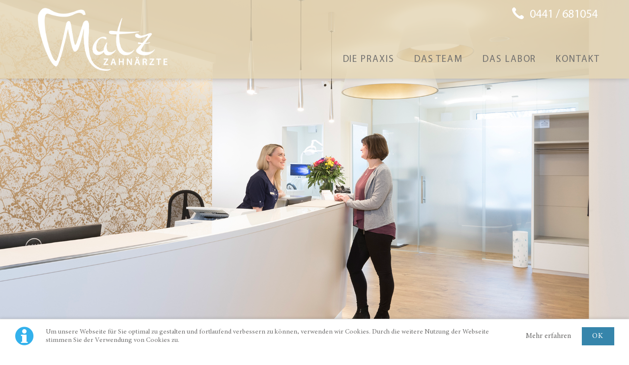

--- FILE ---
content_type: text/html; charset=utf-8
request_url: https://zahnarztpraxis-matz.de/
body_size: 4975
content:
<!DOCTYPE html>
<html lang="de">
<head>

      <meta charset="utf-8">
    <title>Willkommen - Zahnarztpraxis Sonja & Alexander Matz</title>
    <base href="https://zahnarztpraxis-matz.de/">

          <meta name="robots" content="index,follow">
      <meta name="description" content="'Ihr Lächeln ist uns wichtig' - Alexanderstraße 324, 26127 Oldenburg, Tel: 0441-681054.">
      <meta name="keywords" content="">
      <meta name="generator" content="Contao Open Source CMS">
    
    <meta name="viewport" content="width=device-width,initial-scale=1.0,shrink-to-fit=no">
        <link rel="stylesheet" href="assets/css/5daaeef97688.css">
        <script src="assets/js/abea6c2e3e88.js"></script>

          <!--[if lt IE 9]><script src="assets/html5shiv/3.7.2/html5shiv-printshiv.min.js"></script><![endif]-->
      
</head>
<body id="top" class="mac chrome webkit ch131 oneo-no-sidebar oneo-fullwidth icon-document">

  
	<!--[if lt IE 8]>
		<p>You are using an outdated browser. <a href="http://whatbrowser.org/">Upgrade your browser today</a>.</p>
	<![endif]-->

	
	<div class="page">

					<header class="page-header">
				<!-- indexer::stop -->
<div class="fixed-note ce_rsce_oneo_fixed_note" data-icon="&#x2139;">

	<div class="fixed-note-column">
		<p>Um unsere Webseite für Sie optimal zu gestalten und fortlaufend verbessern zu können, verwenden wir Cookies. Durch die weitere Nutzung der Webseite stimmen Sie der Verwendung von Cookies zu.</p>	</div>
			<div class="fixed-note-column">
			<a href="impressum.html&#35;datenschutz" class="fixed-note-link" target="_blank">
				Mehr erfahren			</a>
		</div>
		<div class="fixed-note-column">
		<button class="fixed-note-button">Ok</button>
	</div>

</div>

<!-- indexer::continue -->

<script>
(function() {

	var getCookie = function() {
		var value = document.cookie.match('(?:^|;)\\s*fixed-note-140=([^;]*)');
		return (value) ? decodeURIComponent(value[1]) : null;
	};

	var setCookie = function() {
		document.cookie = 'fixed-note-140=1529659318; path=/; expires=' + (new Date(Date.now() + 604800000)).toGMTString();
	};

	var removeCookie = function() {
		document.cookie = 'fixed-note-140=; path=/; expires=Thu, 01 Jan 1970 00:00:01 GMT';
	};

	var resize = function() {
		var style = window.getComputedStyle(note);
		if (style.position === 'fixed' && style.display !== 'none') {
			document.documentElement.style.paddingBottom = note.offsetHeight + 'px';
		}
		else {
			document.documentElement.style.paddingBottom = '';
		}
	};

	var close = function() {
		note.style.display = 'none';
				resize();
	};

	var open = function() {
		note.style.display = '';
				resize();
	};

	var note = document.querySelectorAll('.fixed-note');
	note = note[note.length - 1];
	var button = note.querySelector('.fixed-note-button');

	
	button.addEventListener('click', function() {
		close();
		setCookie();
	});

	if (getCookie() === '1529659318') {
		close();
	}
	else {
		open();
	}

	window.addEventListener('resize', resize);

})();
</script>

<div class="header-navigation" id="head-navi">
<div class="main-navigation-wrapper"><ul class="icon-links ce_rsce_oneo_icon_links header-icon-link">
			<li>
			<a href="tel:+49441681054" data-icon="&#xe0e8;" style="color: #ffffff;">
				<span class="icon-links-label">0441 / 681054</span>
			</a>
		</li>
	</ul>

<!-- indexer::stop -->
<h1 class="ce_rsce_oneo_logo logo">
	<a href="">
								

<img src="files/projektordner/static/Logo%20Praxis%20Matz.png" width="685" height="332" alt="Zahnarztpraxis Sonja &amp; Alexander Matz">


			</a>
</h1>
<!-- indexer::continue -->
<nav class="ce_rsce_oneo_anchor_nav main-navigation" data-change-url="true">

	<ul>
		
						<li>
				<a href="&#35;praxis">Die Praxis</a>
			</li>

		
						<li>
				<a href="&#35;team">Das Team</a>
			</li>

		
						<li>
				<a href="&#35;labor">Das Labor</a>
			</li>

		
						<li>
				<a href="&#35;kontakt">Kontakt</a>
			</li>

			</ul>

</nav>

</div>
</div>
<div class="main-navigation-mobile"><nav class="ce_rsce_oneo_anchor_nav">

	<ul>
		
						<li>
				<a href="&#35;praxis">Die Praxis</a>
			</li>

		
						<li>
				<a href="&#35;team">Das Team</a>
			</li>

		
						<li>
				<a href="&#35;labor">Das Labor</a>
			</li>

		
						<li>
				<a href="&#35;kontakt">Kontakt</a>
			</li>

		
						<li>
				<a href="impressum.html">Impressum</a>
			</li>

		
						<li>
				<a href="impressum.html#datenschutz">Datenschutz</a>
			</li>

			</ul>

</nav>
<ul class="icon-links ce_rsce_oneo_icon_links">
			<li>
			<a href="tel:+49441681054" data-icon="&#xe0e8;" style="color: #ffffff;">
				<span class="icon-links-label">0441 / 681054</span>
			</a>
		</li>
	</ul>

</div>			</header>
		
			
<div class="tagline">
<div class="tagline-inner">
<div class="mod_article first last block" id="article-header-176">

  
  
<div class="centered-wrapper ce_rsce_oneo_centered_wrapper_start tagline-content first " style=" ">

	
			<div class="centered-wrapper-background" style="background-image: url(&quot;files/projektordner/img/5A9A1888.jpg&quot;);" data-image-url="files/projektordner/img/5A9A1888.jpg"></div>
	
	<div class="centered-wrapper-inner -fullwidth">
</div>
</div>

  
</div>

</div>
</div>
		<div class="content-wrapper">

			<section role="main" class="main-content">

				
<div class="mod_article first last block" id="one-pager">

  
  
<div class="centered-wrapper ce_rsce_oneo_centered_wrapper_start praxis first  is-animated -fade-in" style=" " id="praxis">

	
	
	<div class="centered-wrapper-inner ">

<div class="headline-box  ce_rsce_oneo_headline_box  -no-underline">
				<h2 class=" ">MOIN, MOIN!</h2>
	</div>

<div class="ce_text centered block">

  
  
      <p style="text-align: center;">Herzlich willkommen in unserer Zahnarztpraxis!<br> <br> In unseren modernen Praxisräumen werden Sie bereits am Empfang mit einem Lächeln begrüßt.<br> Nette Menschen und ein ansprechendes, lichtes Ambiente – bei uns werden Sie beides vorfinden.<br> <br> Wir nehmen uns gerne Zeit für Sie.</p>
<p style="text-align: center;">&nbsp;</p>
<p style="text-align: center;">Sonja und Alexander Matz</p>  
  
  

</div>

<div class="ce_text centered block">

  
  
      <hr>
<p>&nbsp;</p>
<h3 style="text-align: center;"><strong>Wir suchen für August 2025</strong></h3>
<p style="text-align: center;"><strong>Eine/n Auszubildene/n zur/zum Zahnmedizinischen Fachangestellten (m/w/d)</strong></p>
<p style="text-align: center;">&nbsp;</p>
<hr>
<p style="text-align: center;"><strong>Wir suchen ab dem nächstmöglichen Zeitpunkt</strong></p>
<p style="text-align: center;"><strong>Eine zahnmedizinische Fachangestellte (m/w/d) für die Assistenz</strong></p>
<p style="text-align: center;">&nbsp;</p>
<hr>
<p style="text-align: center;">&nbsp;</p>
<p style="text-align: center;">&nbsp;</p>
<p style="text-align: center;">Unser Motto für unsere Patienten:</p>
<p style="text-align: center;"><strong>Ihr Lächeln ist uns wichtig</strong></p>
<p style="text-align: center;">&nbsp;</p>
<p style="text-align: center;">&nbsp;</p>
<p style="text-align: center;">Wir freuen uns auf Ihre aussagekräftige Bewerbung, gern auch per Mail:</p>
<p style="text-align: center;"><a href="&#109;&#97;&#105;&#108;&#116;&#111;&#58;&#105;&#110;&#x66;&#111;&#64;&#122;&#97;&#x68;&#110;&#x61;&#114;&#x7A;&#116;&#x70;&#114;&#x61;&#120;&#x69;&#x73;&#45;&#109;&#97;&#116;&#x7A;&#x2E;&#100;&#x65;">&#105;&#110;&#x66;&#111;&#64;&#122;&#97;&#x68;&#110;&#x61;&#114;&#x7A;&#116;&#x70;&#114;&#x61;&#120;&#x69;&#x73;&#45;&#109;&#97;&#116;&#x7A;&#x2E;&#100;&#x65;</a></p>
<p style="text-align: center;">oder auch schriftlich</p>
<p style="text-align: center;">Zahnarztpraxis<br>Alexander Matz<br>Alexanderstr. 324<br>26127 Oldenburg</p>
<hr>
<p style="text-align: center;">&nbsp;</p>
<p style="text-align: center;">&nbsp;</p>
<p style="text-align: center;">&nbsp;</p>  
  
  

</div>
</div>
</div>

<div class="centered-wrapper ce_rsce_oneo_centered_wrapper_start praxis-galerie  is-animated -fade-in" style=" ">

	
	
	<div class="centered-wrapper-inner -fullwidth">

<div class="ce_gallery center-information block">

  
  
  
<ul class="cols_3">
                    <li class="row_0 row_first even col_0 col_first">
          <figure class="image_container">
                          

<img src="" width="" height="" alt="5A9A2138.jpg">


                                  </figure>
        </li>
                        <li class="row_0 row_first even col_1">
          <figure class="image_container">
                          

<img src="" width="" height="" alt="5A9A1919.jpg">


                                  </figure>
        </li>
                        <li class="row_0 row_first even col_2 col_last">
          <figure class="image_container">
                          

<img src="" width="" height="" alt="5A9A1862.jpg">


                                  </figure>
        </li>
                              <li class="row_1 odd col_0 col_first">
          <figure class="image_container">
                          

<img src="" width="" height="" alt="5A9A2023.jpg">


                                  </figure>
        </li>
                        <li class="row_1 odd col_1">
          <figure class="image_container">
                          

<img src="" width="" height="" alt="5A9A2806.jpg">


                                  </figure>
        </li>
                        <li class="row_1 odd col_2 col_last">
          <figure class="image_container">
                          

<img src="" width="" height="" alt="5A9A2469.jpg">


                                  </figure>
        </li>
                              <li class="row_2 row_last even col_0 col_first">
          <figure class="image_container">
                          

<img src="" width="" height="" alt="5A9A2434.jpg">


                                  </figure>
        </li>
                        <li class="row_2 row_last even col_1">
          <figure class="image_container">
                          

<img src="" width="" height="" alt="5A9A2146.jpg">


                                  </figure>
        </li>
                        <li class="row_2 row_last even col_2 col_last">
          <figure class="image_container">
                          

<img src="" width="" height="" alt="5A9A2828.jpg">


                                  </figure>
        </li>
            </ul>

  

</div>

<div class="ce_text praxis-infobox block">

  
  
      <p style="text-align: center;"><strong>Sprechzeiten</strong></p>
<p style="text-align: center;">Montag / Dienstag / Mittwoch / Donnerstag<br> 08:00 - 13:00 Uhr<br> 14:00 - 18:00 Uhr</p>
<p style="text-align: center;">Freitag<br> 08:00 - 13:00 Uhr</p>
<p style="text-align: center;">&nbsp;</p>
<p style="text-align: center;">&nbsp;</p>
<p style="text-align: center;">&nbsp;</p>
<p style="text-align: center;">&nbsp;</p>
<p style="text-align: center;">&nbsp;</p>  
  
  

</div>
</div>
</div>

<div class="centered-wrapper ce_rsce_oneo_centered_wrapper_start slideshow-wrapper praxis-slider pb-plus  is-animated -fade-in" style=" ">

	
			<div class="centered-wrapper-background" style="background-image: url(&quot;files/projektordner/img/5A9A1862.jpg&quot;);" data-image-url="files/projektordner/img/5A9A1862.jpg"></div>
	
	<div class="centered-wrapper-inner -fullwidth">

<div class="headline-box  ce_rsce_oneo_headline_box  -no-underline">
				<h2 class=" ">ALLES, WAS IHRER ZAHNGESUNDHEIT GUT TUT</h2>
	</div>

<div class="ce_text block">

  
  
      <p style="text-align: center;">Sie erhalten bei uns das gesamte Spektrum zahnmedizinischer Behandlungen.<br> Darüber hinaus arbeiten wir im Bereich der Kieferorthopädie mit spezialisierten Facharztpraxen zusammen.</p>
<p style="text-align: center;">&nbsp;</p>
<p style="text-align: center;">Mit einfühlsamer Beratung finden wir die für Sie beste Lösung.</p>
<p style="text-align: center;">&nbsp;</p>
<p style="text-align: center;">Wir tun alles dafür,<br> dass Sie sich bei uns in guten Händen fühlen.</p>  
  
  

</div>
</div>
</div>

<div class="centered-wrapper ce_rsce_oneo_centered_wrapper_start team  is-animated -fade-in" style=" " id="team">

	
	
	<div class="centered-wrapper-inner -fullwidth">

<div class="headline-box  ce_rsce_oneo_headline_box  -no-underline">
				<h2 class=" ">WIR KÜMMERN UNS GERNE UM SIE</h2>
	</div>

<div style="text-align:center;"><h2>Ihre Zahnärzte</h2></div>
<div class="block" style="text-align:center;">
	<div style="text-align:center;max-width:20%; margin:0.2em;display:inline-block;">
		<img style="" src="files/projektordner/img/bilder_202211/IMG_20221120_202252.jpg" />
		<div>Alexander Matz</div>
	</div>
	<div style="text-align:center;max-width:20%; margin:0.2em;display:inline-block;">
		<img  style="" src="files/projektordner/img/bilder_202211/IMG_20221120_202331.jpg" />
		<div>Sonja Matz</div>
	</div>
	<div style="text-align:center;max-width:20%; margin:0.2em;display:inline-block;">
		<img  style="" src="files/projektordner/img/bilder_202211/IMG_20221120_202403.jpg" />
		<div>David Koch</div>
	</div>
	<div style="text-align:center;max-width:20%; margin:0.2em;display:inline-block;">
		<img style="" src="files/projektordner/img/bilder_202211/IMG_20221120_202438.jpg" />
		<div>Eva Landwehr</div>
	</div>
</div></div>
</div>

<div class="centered-wrapper ce_rsce_oneo_centered_wrapper_start slideshow-wrapper labor-slider  is-animated -fade-in" style=" " id="labor">

			<div class="centered-wrapper-background-2" style="background-color: #ffffff;top: 80%;"></div>
	
			<div class="centered-wrapper-background" style="background-image: url(&quot;files/projektordner/img/5A9A1862.jpg&quot;);" data-image-url="files/projektordner/img/5A9A1862.jpg"></div>
	
	<div class="centered-wrapper-inner -fullwidth">

<div class="headline-box  ce_rsce_oneo_headline_box hl-mt-plus  -no-underline">
				<h2 class=" ">ZAHNMEDIZIN UND ZAHNTECHNIK UNTER EINEM DACH</h2>
	</div>

<div class="ce_text block">

  
  
      <p style="text-align: center;">Direkt an unsere Praxis angeschlossen ist ein modernes zahntechnisches Meisterlabor.<br> Das bedeutet kurze Wege und eine rasche, optimale Abstimmung zwischen Arzt und unseren Technikern.</p>  
  
  

</div>
</div>
</div>

<div class="centered-wrapper ce_rsce_oneo_centered_wrapper_start galery-labor  is-animated -fade-in" style=" ">

	
	
	<div class="centered-wrapper-inner -fullwidth">
</div>
</div>

<div class="centered-wrapper ce_rsce_oneo_centered_wrapper_start logos no-margin  is-animated -fade-in" style=" " id="kontakt">

	
	
	<div class="centered-wrapper-inner -fullwidth">

<h2 class="ce_headline centered">
  SIE WERDEN UNS GUT FINDEN</h2>

<div class="ce_text centered block">

  
  
      <div style="text-align: center;">Unsere Praxis befindet sich gut erreichbar an der Alexanderstraße. Egal ob Sie mit dem Rad oder dem Auto kommen: Parkraum gibt’s genug.</div>
<div style="text-align: center;">Mit dem Bus fahren Sie bis zur Haltstelle „Theodor-Pekol-Straße“ fast direkt vor unsere Tür</div>
<div style="text-align: center;">&nbsp;</div>
<div style="text-align: center;">Bitte vereinbaren Sie alle Termine telefonisch mit uns:</div>
<div style="text-align: center;">0441-681054</div>
<div style="text-align: center;">&nbsp;</div>
<div style="text-align: center;"><strong>Sprechzeiten</strong></div>
<div style="text-align: center;"><br> Montag / Dienstag / Mittwoch / Donnerstag<br> 08:00 - 13:00 Uhr</div>
<div style="text-align: center;">14:00 - 18:00 Uhr</div>
<div style="text-align: center;">&nbsp;</div>
<div style="text-align: center;">Freitag<br> 08:00 - 13:00 Uhr</div>  
  
  

</div>
</div>
</div>

<div class="centered-wrapper ce_rsce_oneo_centered_wrapper_start kontakt-info  is-animated -fade-in" style=" ">

	
	
	<div class="centered-wrapper-inner -fullwidth">

<iframe src="https://www.google.com/maps/embed?pb=!1m14!1m8!1m3!1d1195.847921177205!2d8.198797068189313!3d53.16949650745176!3m2!1i1024!2i768!4f13.1!3m3!1m2!1s0x0%3A0x559574d9fe40894d!2sZahnarztpraxis+Matz!5e0!3m2!1sde!2sde!4v1536322421854" width="100%" height="500" frameborder="0" style="border:0" allowfullscreen></iframe></div>
</div>

  
</div>

				
			</section>

			
		</div>

		
					<footer class="page-footer">
				
<!-- indexer::stop -->
<p class="footer-copyright ce_rsce_oneo_footer_copyright">
	<span>© 2025 <a href="impressum.html#datenschutz" title="Datenschutz">Datenschutz</a> <a href="impressum.html" title="Impressum">Impressum</a></span>
	</p>
<!-- indexer::continue -->
			</footer>
		
	</div>

	

  
<script src="assets/jquery/ui/1.11.4/jquery-ui.min.js"></script>
<script>
  (function($) {
    $(document).ready(function() {
      $(document).accordion({
        // Put custom options here
        heightStyle: 'content',
        header: 'div.toggler',
        collapsible: true,
        create: function(event, ui) {
          ui.header.addClass('active');
          $('div.toggler').attr('tabindex', 0);
        },
        activate: function(event, ui) {
          ui.newHeader.addClass('active');
          ui.oldHeader.removeClass('active');
          $('div.toggler').attr('tabindex', 0);
        }
      });
    });
  })(jQuery);
</script>

<script src="assets/jquery/colorbox/1.6.1/js/colorbox.min.js"></script>
<script>
  (function($) {
    $(document).ready(function() {
      $('a[data-lightbox]').map(function() {
        $(this).colorbox({
          // Put custom options here
          loop: false,
          rel: $(this).attr('data-lightbox'),
          maxWidth: '95%',
          maxHeight: '95%'
        });
      });
    });
  })(jQuery);
</script>

<script src="assets/jquery/mediaelement/2.21.2/js/mediaelement-and-player.min.js"></script>
<script>
  (function($) {
    $(document).ready(function() {
      $('video:not(.no-mejs),audio:not(.no-mejs)').mediaelementplayer({videoWidth:'100%',videoHeight:'100%',
        // Put custom options here
        pluginPath: '/assets/jquery/mediaelement/2.21.2/',
        flashName: 'legacy/flashmediaelement.swf',
        silverlightName: 'legacy/silverlightmediaelement.xap'
      });
    });
  })(jQuery);
</script>

<script src="assets/jquery/tablesorter/2.0.5/js/tablesorter.js"></script>
<script>
  (function($) {
    $(document).ready(function() {
      $('.ce_table .sortable').each(function(i, table) {
        $(table).tablesorter();
      });
    });
  })(jQuery);
</script>

<script>setTimeout(function(){var e=function(e,t){try{var n=new XMLHttpRequest}catch(r){return}n.open("GET",e,!0),n.onreadystatechange=function(){this.readyState==4&&this.status==200&&typeof t=="function"&&t(this.responseText)},n.send()},t="system/cron/cron.";e(t+"txt",function(n){parseInt(n||0)<Math.round(+(new Date)/1e3)-86400&&e(t+"php")})},5e3);</script>

<script src="files/oneo/js/script.js"></script>
<script src="files/projektordner/dist/js/scripts.js"></script>

</body>
</html>


--- FILE ---
content_type: application/javascript
request_url: https://zahnarztpraxis-matz.de/files/projektordner/dist/js/scripts.js
body_size: 101
content:
$(document).ready(function() {
	var scrollValue = 0;
	var resized = false;
	var headNavi = $('#head-navi');
	
	$(document).scroll(function() {
		var scrolled = $(document).scrollTop();
		
		if (!resized && scrolled >=  150) {
			$(headNavi).addClass('resized');
			resized = true;
		}
		
		if (resized && scrolled <= 100) {
			$(headNavi).removeClass('resized');
			resized = false;
		}
	});
});

--- FILE ---
content_type: text/plain
request_url: https://zahnarztpraxis-matz.de/system/cron/cron.txt
body_size: -112
content:
1764932880